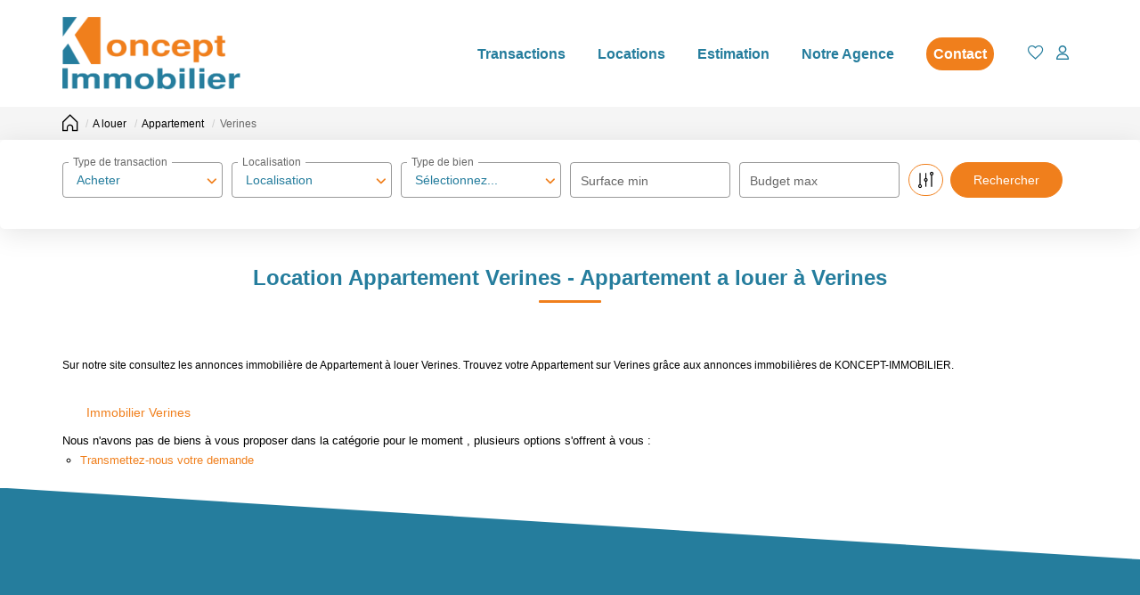

--- FILE ---
content_type: text/html; charset=UTF-8
request_url: https://www.koncept-immobilier.com/ville_bien/Verines_1_1__Location/location-appartement-verines.html
body_size: 2329
content:
<!DOCTYPE html>
<html lang="en">
<head>
    <meta charset="utf-8">
    <meta name="viewport" content="width=device-width, initial-scale=1">
    <title></title>
    <style>
        body {
            font-family: "Arial";
        }
    </style>
    <script type="text/javascript">
    window.awsWafCookieDomainList = [];
    window.gokuProps = {
"key":"AQIDAHjcYu/GjX+QlghicBgQ/7bFaQZ+m5FKCMDnO+vTbNg96AEUXUt2kiDIOL/eY05erKznAAAAfjB8BgkqhkiG9w0BBwagbzBtAgEAMGgGCSqGSIb3DQEHATAeBglghkgBZQMEAS4wEQQMaL+QJC8jQQ4NMAXhAgEQgDs2f6aXvcN++9Pj8Trco1aY3wkIzz+0EUwaumO31DqhepnOkQecIJwKqzEz+QxUTHGawmVbsUy73+gX4w==",
          "iv":"CgAFvSJG7gAABnf5",
          "context":"uE2+5Sy9LU4PGE1YnLT3jJmXjfzyL7S6A/VY/kbyYF264Le3g2K11k9iBmgGDYkwCbqVfkT3w4so+Mo9UPJyFR6UKIl/S8Yb9ZfpfDM0j5If6oVHf4O75PitC54BeCAjRJ3vZmxDKQL9GMXWDoiIPtiWjtHvs/Mxd47FgXnTIPiULqfn3Q39R1FN8iHk6rvIDE1WvzdEce1xOVlh54H5CzNSjMwxrSqkdCA532oc39wZr9mPhLKhyVzFVZzLaD3StbLnkCuhwE7z9/zkWAYFyTSms4Gi9GGkDdQQFYJTd7OrumComACX/QgzJ37VADfl5FUpHbazes2UKow/9ysgfuKvyvLY6rwCkvimFR5eRf2zC3vjYpkSJVQ8V1Xwzbe03Vr631c23m/8WDWQO876Rwof8eRKyFrICZu9TWKkJJAOIUEX/WzU4hXaVgyUyB+c4AFpvmwAnWtTBj0F3topO1vRyrAya+rqWK9bGMezMQpoPGw1ykQNwV5PZsib/DkULJywpa68GHZ/sNM4J/RAn5RnuWXc+DrnKPl8OHznP4uRqQp6JMnf3taKRY4rqAwP/ZUQINN7gZ8bn63/Ba8FDa3ChQngLgn8ky8nAnm/BGeWvRrtq4dpskNm3kZi3GQ60RZCcMNSfnuF8kj8nsUdP+/Qyf6s4ZLEiZV/3zO1kaSWdijn3HBHCqVV3KhIiA1MCvjbqTigCS6iAoA10vIpPfOAAKTQEtu5ttoPeA/1rNQQQJtuFv51Dhi75BTFNVcx1vI9jaukQcSHdy2HlWmSMrdgEWYwx0LfHw=="
};
    </script>
    <script src="https://7813e45193b3.47e58bb0.eu-west-3.token.awswaf.com/7813e45193b3/28fa1170bc90/1cc501575660/challenge.js"></script>
</head>
<body>
    <div id="challenge-container"></div>
    <script type="text/javascript">
        AwsWafIntegration.saveReferrer();
        AwsWafIntegration.checkForceRefresh().then((forceRefresh) => {
            if (forceRefresh) {
                AwsWafIntegration.forceRefreshToken().then(() => {
                    window.location.reload(true);
                });
            } else {
                AwsWafIntegration.getToken().then(() => {
                    window.location.reload(true);
                });
            }
        });
    </script>
    <noscript>
        <h1>JavaScript is disabled</h1>
        In order to continue, we need to verify that you're not a robot.
        This requires JavaScript. Enable JavaScript and then reload the page.
    </noscript>
</body>
</html>

--- FILE ---
content_type: text/css;charset=ISO-8859-1
request_url: https://www.koncept-immobilier.com/office2_front/cotevillage/catalog/css/perso_css.php?1759767540
body_size: 125
content:

	#bien-accueil .picto-home{
		position: absolute;
		right: 0;
		top: 0;
	}
	.page_products_info #pageDetail{
		position: relative;
	}
	.page_products_info #pageDetail .picto_img{
		right: 34.5%;
	    position: absolute;
	}
	@media (max-width: 1199px){
		.page_products_info #pageDetail .picto_img{
			right: 36.5%;
		}
	}
	@media (max-width: 991px){
		.page_products_info #pageDetail .picto_img{
			right: 40%;
		}
	}
	@media (max-width: 767px){
		.page_products_info #pageDetail .picto_img{
			right: unset;
			left: 57%;
		}
		#pageDetail .picto_img img {
			width: 16.5vw;
		}
	}


--- FILE ---
content_type: application/javascript
request_url: https://www.koncept-immobilier.com/templates/_share/modules/legacy_cookie_consent/public/build/cookieConsentBlock.8b4d72fd.js
body_size: 1285
content:
!function(){"use strict";function e(e,t,n){(function(e,t){if(t.has(e))throw new TypeError("Cannot initialize the same private elements twice on an object")})(e,t),t.set(e,n)}function t(e,t){return e.get(i(e,t))}function n(e,t,n){return e.set(i(e,t),n),n}function i(e,t,n){if("function"==typeof e?e===t:e.has(t))return arguments.length<3?t:n;throw new TypeError("Private element is not present on this object")}var o=new WeakMap,s=new WeakMap,r=new WeakMap;class ActionButton{constructor(t,i){let a=arguments.length>2&&void 0!==arguments[2]?arguments[2]:{};if(e(this,o,void 0),e(this,s,void 0),e(this,r,void 0),this.constructor===ActionButton)throw new TypeError('Can not construct abstract class.');if(this.onClick===ActionButton.prototype.onClick)throw new TypeError('Please implement abstract method onClick.');n(o,this,t),n(s,this,i),n(r,this,a)}get options(){return t(r,this)}get banner(){return t(s,this)}onClick(){throw new TypeError('Do not call abstract method onClick from child.')}listen(){return t(o,this).addEventListener('click',this.onClick.bind(this)),this}unlisten(){return t(o,this).removeEventListener('click',this.onClick.bind(this)),this}}var a=ActionButton;var c=class CloseButton extends a{onClick(e){e.preventDefault(),this.banner.close()}};var h=class DismissButton extends a{onClick(e){e.preventDefault(),this.banner.dismiss().close()}};var l=class EngageButton extends a{onClick(e){e.preventDefault(),this.banner.engage().close()}};var d=class OpenButton extends a{onClick(e){e.preventDefault(),this.banner.close()}};function u(e,t,n){p(e,t),t.set(e,n)}function p(e,t){if(t.has(e))throw new TypeError("Cannot initialize the same private elements twice on an object")}function v(e,t){return e.get(b(e,t))}function k(e,t,n){return e.set(b(e,t),n),n}function b(e,t,n){if("function"==typeof e?e===t:e.has(t))return arguments.length<3?t:n;throw new TypeError("Private element is not present on this object")}var w=new WeakMap,f=new WeakMap,m=new WeakMap,E=new WeakMap,g=new WeakSet;function y(){v(w,this).querySelectorAll('.cookie-banner__action--dismiss').forEach((e=>{v(m,this).add(new h(e,this))})),v(w,this).querySelectorAll('.cookie-banner__action--engage').forEach((e=>{v(m,this).add(new l(e,this))})),v(w,this).querySelectorAll('.cookie-banner__action--close').forEach((e=>{v(m,this).add(new c(e,this))})),v(w,this).querySelectorAll('.cookie-banner__action--open').forEach((e=>{v(m,this).add(new d(e,this))}))}var C=class CookieBanner{constructor(e,t){let n=arguments.length>2&&void 0!==arguments[2]?arguments[2]:{};var i,o;if(p(i=this,o=g),o.add(i),u(this,w,void 0),u(this,f,void 0),u(this,m,void 0),u(this,E,void 0),!(e instanceof HTMLElement))throw new Error('root should be a HTMLElement');if(!e.id)throw new Error('root should have an id');k(w,this,e),k(f,this,t),k(m,this,new Set),k(E,this,n),b(g,this,y).call(this)}get options(){return v(E,this)}get isOpen(){return document.querySelector(v(w,this).id)instanceof HTMLElement}get isVisible(){return!v(w,this).hasAttribute('hidden')}engage(){return v(f,this).engage(),this}dismiss(){return v(f,this).dismiss(),this}show(){return v(w,this).dispatchEvent(new CustomEvent('cookiebanner:show',{detail:this})),v(w,this).removeAttribute('hidden',''),this}hide(){return v(w,this).dispatchEvent(new CustomEvent('cookiebanner:hide',{detail:this})),v(w,this).setAttribute('hidden',''),this}open(){return this.isOpen||(v(m,this).forEach((e=>{e.listen()})),v(w,this).dispatchEvent(new CustomEvent('cookiebanner:open',{detail:this})),document.body.appendChild(v(w,this))),this}close(){return v(m,this).forEach((e=>{e.unlisten()})),v(w,this).dispatchEvent(new CustomEvent('cookiebanner:close',{detail:this})),v(w,this).remove(),this}toggle(){return this.isVisible?this.hide():this.show()}};const{Mojo:L}=globalThis;if(L.ready.then((()=>{const e=document.querySelector('#cookie-banner');e&&(e.addEventListener('cookiebanner:open',(()=>{document.body.classList.add('cookiebanner','cookiebanner--open')})),e.addEventListener('cookiebanner:close',(()=>{document.body.classList.remove('cookiebanner','cookiebanner--open')})),e.addEventListener('cookiebanner:show',(()=>{document.body.classList.add('cookiebanner--show')})),e.addEventListener('cookiebanner:hide',(()=>{document.body.classList.add('cookiebanner--hide')})),L.whenService('cookie_consent_manager').then((t=>{const n=new C(e,t);L.container.register('cookie_banner',n),t.hasReplied?n.hide().close():n.open().show(),document.querySelectorAll('.cookie-consent__action--dismiss').forEach((e=>{e.addEventListener('click',(e=>{e.preventDefault(),e.stopPropagation(),t.dismiss()}))})),document.querySelectorAll('.cookie-consent__action--engage').forEach((e=>{e.addEventListener('click',(e=>{e.preventDefault(),e.stopPropagation(),t.engage()}))}))})))})),'function'==typeof window.askConsent){const e=document.querySelector('#cookie-banner:not(.cookie-banner)');e&&e.remove()}}();

--- FILE ---
content_type: application/javascript
request_url: https://www.koncept-immobilier.com/catalog/ajax.php?ajaxagent=js&this_url=advanced_search_result.php
body_size: 2154
content:
<!--

// Legacy override
var JSON_polyfilled = {
    copyright: '(c)2005 JSON.org',
    license: 'http://www.crockford.com/JSON/license.html',
/*
    Stringify a JavaScript value, producing a JSON text.
*/
    stringify: function (v) {
        var a = [];

/*
    Emit a string.
*/
        function e(s) {
            a[a.length] = s;
        }

/*
    Convert a value.
*/
        function g(x) {
            var c, i, l, v;

            switch (typeof x) {
            case 'object':
                if (x) {
                    if (x instanceof Array) {
                        e('[');
                        l = a.length;
                        for (i = 0; i < x.length; i += 1) {
                            v = x[i];
                            if (typeof v != 'undefined' &&
                                    typeof v != 'function') {
                                if (l < a.length) {
                                    e(',');
                                }
                                g(v);
                            }
                        }
                        e(']');
                        return;
                    } else if (typeof x.toString != 'undefined') {
                        e('{');
                        l = a.length;
                        for (i in x) {
                            v = x[i];
                            if (x.hasOwnProperty(i) &&
                                    typeof v != 'undefined' &&
                                    typeof v != 'function') {
                                if (l < a.length) {
                                    e(',');
                                }
                                g(i);
                                e(':');
                                g(v);
                            }
                        }
                        return e('}');
                    }
                }
                e('null');
                return;
            case 'number':
                e(isFinite(x) ? +x : 'null');
                return;
            case 'string':
                l = x.length;
                e('"');
                for (i = 0; i < l; i += 1) {
                    c = x.charAt(i);
                    if (c >= ' ') {
                        if (c == '\\' || c == '"') {
                            e('\\');
                        }
                        e(c);
                    } else {
                        switch (c) {
                        case '\b':
                            e('\\b');
                            break;
                        case '\f':
                            e('\\f');
                            break;
                        case '\n':
                            e('\\n');
                            break;
                        case '\r':
                            e('\\r');
                            break;
                        case '\t':
                            e('\\t');
                            break;
                        default:
                            c = c.charCodeAt();
                            e('\\u00' + Math.floor(c / 16).toString(16) +
                                (c % 16).toString(16));
                        }
                    }
                }
                e('"');
                return;
            case 'boolean':
                e(String(x));
                return;
            default:
                e('null');
                return;
            }
        }
        g(v);
        return a.join('');
    },
/*
    Parse a JSON text, producing a JavaScript value.
*/
    parse: function (text) {
    try
    {
       return (/^(\s+|[,:{}\[\]]|"(\\["\\\/bfnrtu]|[^\x00-\x1f"\\]+)*"|-?\d+(\.\d*)?([eE][+-]?\d+)?|true|false|null)+$/.test(text)) && eval('('+ text + ')');
    }
    catch(err)
    {
    var re = new RegExp('/^[\],:{}\s]*$/');
       if(re.test(text))
       {
      text = text.replace(/\\(?:["\\\/bfnrt]|u[0-9a-fA-F]{4})/g, "@").replace(/"[^"\\\n\r]*"|true|false|null|-?\d+(?:\.\d*)?(?:[eE][+\-]?\d+)?/g, "]").replace(/(?:^|:|,)(?:\s*\[)+/g, "");
      return eval('(' + text + ')');
      }
      else return text;
    }
    }
};

function isJSONString(str) {
    if ( /^\s*$/.test(str) ) return false;
    str = str.replace(/\\(?:["\\\/bfnrt]|u[0-9a-fA-F]{4})/g, '@');
    str = str.replace(/"[^"\\\n\r]*"|true|false|null|-?\d+(?:\.\d*)?(?:[eE][+\-]?\d+)?/g, ']');
    str = str.replace(/(?:^|:|,)(?:\s*\[)+/g, '');
    return (/^[\],:{}\s]*$/).test(str);
}

function isNativeJSON() {
    return (typeof oJSON.stringify === "function" &&
        typeof oJSON.parse === "function");
}

// Retrieve compatibility
if (typeof JSON !== "object") {
    var JSON = {};
}
var oJSON = new Proxy(JSON, {});
if (!isNativeJSON()) {
    JSON = JSON_polyfilled;
}

// client-side agent implementation
this_url = "advanced_search_result.php";
function Agent() {
  this.debug = false; // default
  this.call = function () {
    var aa_sfunc = "";
    var aa_cfunc = "";
    var result = "";
    var xmlHttpObject;
    if(arguments.length<3) {
      alert("Incorrect number of parameters. Please check your function call");
      return;
    }
    aa_url=arguments[0];
    aa_sfunc=arguments[1];
    aa_cfunc=arguments[2];

    if((aa_url==null)||(aa_url=="")) aa_url = this_url;
    var aa_poststr = "aa_afunc=call&aa_sfunc=" + encodeURI(aa_sfunc) +
        "&aa_cfunc=" + encodeURI(aa_cfunc);
    for(var i=3; i<arguments.length; i++) {
      if(typeof(arguments[i])=='object') {
        aa_poststr += "&aa_sfunc_args[]="+encodeURI(JSON.stringify(arguments[i]));
      } else {
        aa_poststr += "&aa_sfunc_args[]="+encodeURI(arguments[i]);
      }
    }
    xmlHttpObject = false;
    if (window.XMLHttpRequest) { // Mozilla, Safari,...
       xmlHttpObject = new XMLHttpRequest();
       if (xmlHttpObject.overrideMimeType) {
          xmlHttpObject.overrideMimeType('text/xml');
       }
    } else if (window.ActiveXObject) { // IE
       try {
          xmlHttpObject = new ActiveXObject("Msxml2.XMLHTTP");
       } catch (e) {
          try {
             xmlHttpObject = new ActiveXObject("Microsoft.XMLHTTP");
          } catch (e) {}
       }
    }
    if (!xmlHttpObject) {
       alert('Agent unable to establish communication  :( ');
       return false;
    }

    if((aa_sfunc==null)||(aa_sfunc=="")) {
      if(arguments[3]) aa_poststr=arguments[3];
    }

    if((aa_cfunc==null)||(aa_cfunc=="")) {
      xmlHttpObject.open('POST', aa_url, false);
      xmlHttpObject.setRequestHeader("Content-type", "application/x-www-form-urlencoded");
      //xmlHttpObject.setRequestHeader("Content-length", arguments.length+1);
      //xmlHttpObject.setRequestHeader("Connection", "close"); // not needed
      xmlHttpObject.send(aa_poststr);
      return xmlHttpObject.responseText;
    } else {
      xmlHttpObject.onreadystatechange = function () {
        if (xmlHttpObject.readyState == 4) {
           if (xmlHttpObject.status == 200) {
              result = xmlHttpObject.responseText;
              result = result.replace(/\\\"/g,'"');
              if(document.getElementById(aa_cfunc)) {
                try {
                  document.getElementById(aa_cfunc).innerHTML=result;
                }
                catch (e) {
                  document.getElementById(aa_cfunc).value=result;
                }
              } else {
                result = result.toString().trim();
                if (isNativeJSON()) {
                    try {
                        var o = JSON.parse(result);
                        if (o && typeof o === "object") {
                            result = o;
                        }
                    } catch (e) {
                    }
                } else {
                    if (isJSONString(result)) {
                        result = JSON.parse(result);
                    }
                }
                eval(aa_cfunc+"(result);");
              }
           } else {
              if(xmlHttpObject.status!=0) {
                alert('There was a problem with the request.');
              }
           }
        }
      }
      xmlHttpObject.open('POST', aa_url, true);
      xmlHttpObject.setRequestHeader("Content-type", "application/x-www-form-urlencoded");
     // xmlHttpObject.setRequestHeader("Content-length", arguments.length+1);
      //xmlHttpObject.setRequestHeader("Connection", "close"); // not needed
      xmlHttpObject.send(aa_poststr);
      return xmlHttpObject;
    }
  }
}
var agent = new Agent();

//-->
    